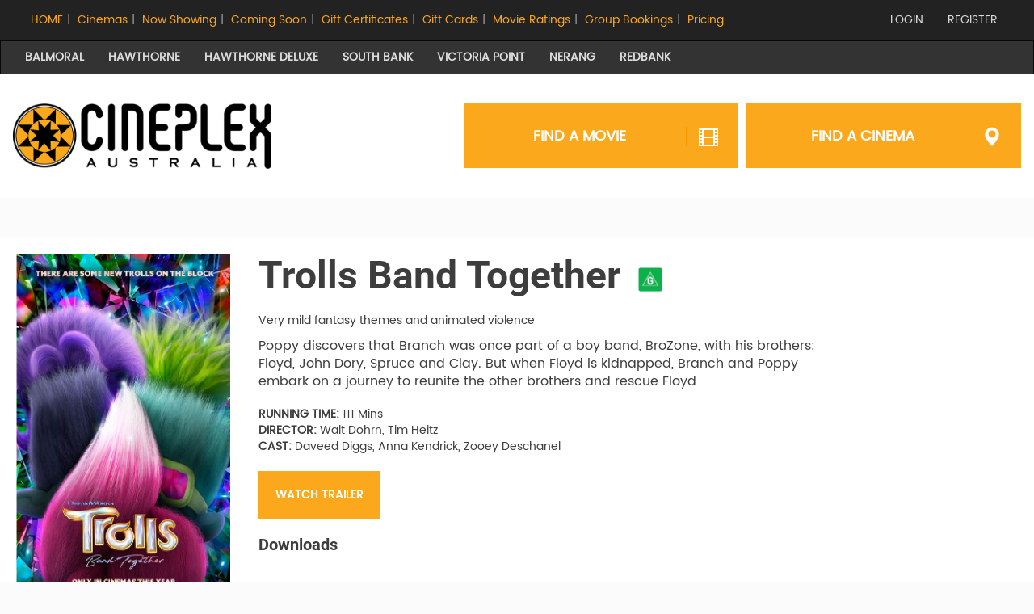

--- FILE ---
content_type: text/html; charset=utf-8
request_url: https://cineplex.com.au/Movie/2846
body_size: 6037
content:
<!DOCTYPE html>
<html>
<head>
    <!-- Global site tag (gtag.js) - Google Analytics -->
    <script async src="https://www.googletagmanager.com/gtag/js?id=UA-110090893-1"></script>
    <script>
        window.dataLayer = window.dataLayer || [];

        function gtag() { dataLayer.push(arguments); }

        gtag('js', new Date());

        gtag('config', 'UA-110090893-1');
    </script>
    <meta charset="utf-8">
    <meta http-equiv="X-UA-Compatible" content="IE=edge">
    <meta name="viewport" content="width=device-width, initial-scale=1">
    <title>Trolls Band Together - Cineplex Cinemas Australia</title>
    <meta name="keywords" content="Trolls Band Together,Session Times,Trolls Band Together Session Times"/>
    <link href="/Content/bootstrap.min.css" rel="stylesheet">
    <link href="/Content/font-awesome.min.css" rel="stylesheet">
    <link href="/Content/site?v=t0Bm5STaZ-Sj6KO-CfCaG6S1LIXnzuosZvlbnv0XZbg1" rel="stylesheet"/>

    <link href="/Content/theme/base/css?v=kxUeHjVVF5k5A8Zy7TQyFcVSpZZ5dFlfVQthmTDPaIw1" rel="stylesheet"/>

    
    <!-- HTML5 shim and Respond.js for IE8 support of HTML5 elements and media queries -->
    <!-- WARNING: Respond.js doesn't work if you view the page via file:// -->
    <!--[if lt IE 9]>
        <script src="https://oss.maxcdn.com/html5shiv/3.7.2/html5shiv.min.js"></script>
        <script src="https://oss.maxcdn.com/respond/1.4.2/respond.min.js"></script>
    <![endif]-->
    <script src="/bundles/jquery?v=HoRQ09kYLXZV2fRPio-4sFwem_LiuM00HkYeh777jks1"></script>

    <script src="/bundles/jquery-ui?v=yqCVigxSu97_s_vulMWzX97PVmpAp1RUApV3df4vSeo1"></script>

    <script src="/bundles/bootstrap?v=-g7cxTWQV6ve_iRyKtg7LoBytQltgj_w8zTNeaLaBc41"></script>

    <script src="/bundles/unobtrusive?v=Xuam6TWPhcGt1QT7p5fexG3T-XZA9hjh88zJ89jkDQQ1"></script>

    <script src="/Scripts/Func.js"></script>

    
    
</head>
<body>
<nav style="background-color: #FFF">
    <!-- Top Menu -->
    <nav class="navbar navbar-inverse top-bar" style="border: none; margin-bottom: 0px;">
        <div class="container-fluid">
            <div class="navbar-header">
                <button type="button" class="navbar-toggle collapsed" data-toggle="collapse" data-target="#navbar" aria-expanded="false" aria-controls="navbar">
                    <span class="sr-only">Toggle navigation</span>
                    <span class="icon-bar"></span>
                    <span class="icon-bar"></span>
                    <span class="icon-bar"></span>
                </button>
    <ul class="nav navbar-nav collapse-loglin-items login-items">
        <li>
            <a href="/Account/Login">LOGIN</a>
        </li>
        <li>
            <a href="/Account/Register">REGISTER</a>
        </li>
    </ul>

            </div>
            <div id="navbar" class="navbar-collapse collapse" aria-expanded="false" style="height: 1px;">
                <div class="expend-menu-items">
                    <div class="top-bar-links">
                        <a href="/">HOME</a><span class="separator">|</span>
                        <a href="/Cinemas">Cinemas</a><span class="separator">|</span>
                        <a href="/Movie/NowShowing">Now Showing</a><span class="separator">|</span>
                        <a href="/Movie/ComingSoon">Coming Soon</a><span class="separator">|</span>
                        <a href="/GiftCertificates">Gift Certificates</a><span class="separator">|</span>
                        <a href="/GiftCards">Gift Cards</a><span class="separator">|</span>
                        <a href="/Ratings">Movie Ratings</a><span class="separator">|</span>
                        <a href="/GroupBooking">Group Bookings</a><span class="separator">|</span>
                        <a href="/Pricing">Pricing</a>
                    </div>
    <ul class="nav navbar-nav login-items" style="float: right;">
        <li>
            <a href="/Account/Login">LOGIN</a>
        </li>
        <li>
            <a href="/Account/Register">REGISTER</a>
        </li>
    </ul>

                </div>
                <ul class="nav navbar-nav mobile-collapse-menu-items">
                    <li>
                        <a href="/">HOME</a>
                    </li>
                    <li>
                        <a href="/Cinemas">Cinemas</a>
                    </li>
                    <li>
                        <a href="/Movie/NowShowing">Now Showing</a>
                    </li>
                    <li>
                        <a href="/Movie/ComingSoon">Coming Soon</a>
                    </li>
                    <li>
                        <a href="/GiftCertificates">Gift Certificates</a>
                    </li>
                    <li>
                        <a href="/GiftCards">Gift Cards</a>
                    </li>
                    <li>
                        <a href="/Advertising">Cinema Advertising</a>
                    </li>
                    <li>
                        <a href="/Ratings">Movie Ratings</a>
                    </li>
                    <li>
                        <a href="/GroupBooking">Group Booking</a>
                    </li>
                    <li>
                        <a href="/Pricing">Pricing</a>
                    </li>
                </ul>
                <div class="collapse-menu-items">
                    <div class="top-bar-links">
                        <a href="/">HOME</a><span class="separator">|</span>
                        <a href="/Cinemas">Cinemas</a><span class="separator">|</span>
                        <a href="/GiftCertificates">Gift Certificates</a><span class="separator">|</span>
                        <a href="/Movie/NowShowing">Now Showing</a><span class="separator">|</span>
                        <a href="/Movie/ComingSoon">Coming Soon</a><span class="separator">|</span>
                        <a href="/Ratings">Movie Ratings</a><span class="separator">|</span>
                        <a href="/GroupBooking">Group Bookings</a><span class="separator">|</span>
                        <a href="/Pricing">Pricing</a><span class="separator">|</span>
                        
                        <a href="/ContactUs">Contact Us</a>
                    </div>
                </div>
            </div>
        </div>
    </nav>
    <!-- ./Top Menu -->
    <!-- Cinema Bar -->
    <nav class="navbar navbar-inverse top-bar" id="CinemaBar" style="background-color: #333; border-bottom: 1px solid #080808; min-height: 0px">
        <div class="container-fluid">
            <ul class="nav navbar-nav top-bar-cinema-links">
                <li>
                    <a href="/MovieSessions/Balmoral">BALMORAL</a>
                </li>
                <li>
                    <a href="/MovieSessions/Hawthorne">HAWTHORNE</a>
                </li>
                <li>
                    <a href="/MovieSessions/HawthorneDeluxe">HAWTHORNE DELUXE</a>
                </li>
                <li>
                    <a href="/MovieSessions/SouthBank">SOUTH BANK</a>
                </li>
                <li>
                    <a href="/MovieSessions/VictoriaPoint">VICTORIA POINT</a>
                </li>
                <li>
                    <a href="/MovieSessions/Nerang">NERANG</a>
                </li>
                <li>
                    <a href="/MovieSessions/Redbank">REDBANK</a>
                </li>
            </ul>
        </div>
    </nav>
    <!-- ./ Cinema Bar -->
    <!-- Logo & Search Buttons -->
    <nav class="navbar" style="margin-bottom: 0px; padding-bottom: 20px;">
        <!-- Logo -->
        <div class="col-md-12 col-md-4 logo-image">
            <a href="/">
                <img src="/Content/Images/CineplexAustralia.png" alt="logo">
            </a>
        </div>
        <!-- ./Logo -->
        <!-- Seearch Buttons -->
        <div class="col-md-12 col-md-8 search-drop-down-block">
            <div class="dropdown search-drop-down">
                <button class="btn btn-default dropdown-toggle search-drop-down-button global-button-color" type="button" id="CinemaDropdownMenu" data-toggle="dropdown" aria-haspopup="true" aria-expanded="true">
                    <div class="search-drop-down-button-text col-xs-10">FIND A CINEMA</div>
                    <div class="glyphicon glyphicon-map-marker search-drop-down-button-icon col-xs-2"></div>
                </button>
                <ul class="dropdown-menu search-drop-menu" aria-labelledby="CinemaDropdownMenu">
                    <li class="odd-li">
                        <a href="/MovieSessions/Balmoral" class="drop-down-menu-item">
                            Balmoral
                            <span class="drop-down-menu-subtext">168 Oxford St Bulimba QLD 4171</span>
                        </a>
                    </li>
                    <li class="even-li">
                        <a href="/MovieSessions/Hawthorne" class="drop-down-menu-item">
                            Hawthorne
                            <span class="drop-down-menu-subtext">261 Hawthorne Rd Hawthorne QLD 4171</span>
                        </a>
                    </li>
                    <li class="odd-li">
                        <a href="/MovieSessions/HawthorneDeluxe" class="drop-down-menu-item">
                            Hawthorne Deluxe
                            <span class="drop-down-menu-subtext">272 Hawthorne Rd Hawthorne QLD 4171</span>
                        </a>
                    </li>
                    <li class="even-li">
                        <a href="/MovieSessions/SouthBank" class="drop-down-menu-item">
                            South Bank
                            <span class="drop-down-menu-subtext">167 Grey St South Brisbane QLD 4101</span>
                        </a>
                    </li>
                    <li class="odd-li">
                        <a href="/MovieSessions/VictoriaPoint" class="drop-down-menu-item">
                            Victoria Point
                            <span class="drop-down-menu-subtext">27 Bunker Rd Victoria Point QLD 4165</span>
                        </a>
                    </li>
                    <li class="even-li">
                        <a href="/MovieSessions/Nerang" class="drop-down-menu-item">
                            Nerang
                            <span class="drop-down-menu-subtext">Earle Plaza 52 Price St, Nerang QLD 4211</span>
                        </a>
                    </li>
                    <li class="odd-li">
                        <a href="/MovieSessions/Redbank" class="drop-down-menu-item">
                            Redbank
                            <span class="drop-down-menu-subtext">1 Collingwood Dr Redbank QLD 4301</span>
                        </a>
                    </li>
                </ul>
            </div>
            <div class="dropdown search-drop-down">
                <button class="btn btn-default dropdown-toggle search-drop-down-button global-button-color" type="button" id="MovieDropDownMenu" data-toggle="dropdown" aria-haspopup="true" aria-expanded="true">
                    <div class="search-drop-down-button-text col-xs-10">FIND A MOVIE</div>
                    <div class="glyphicon glyphicon-film search-drop-down-button-icon col-xs-2"></div>
                </button>
                <ul class="dropdown-menu search-drop-menu" aria-labelledby="MovieDropDownMenu">
                            <li class="odd-li">
                                <a href="/Movie/3567" class="drop-down-menu-item">
                                    Mercy <img src="/Content/Images/M.png" alt="[M]" class="classification-icon">
                                </a>
                            </li>
                            <li class="even-li">
                                <a href="/Movie/3600" class="drop-down-menu-item">
                                    Marty Supreme <img src="/Content/Images/M.png" alt="[M]" class="classification-icon">
                                </a>
                            </li>
                            <li class="odd-li">
                                <a href="/Movie/3591" class="drop-down-menu-item">
                                    Primate <img src="/Content/Images/MA.png" alt="[MA15+]" class="classification-icon">
                                </a>
                            </li>
                            <li class="even-li">
                                <a href="/Movie/3469" class="drop-down-menu-item">
                                    28 Years Later: The Bone T <img src="/Content/Images/MA.png" alt="[MA15+]" class="classification-icon">
                                </a>
                            </li>
                            <li class="odd-li">
                                <a href="/Movie/2052" class="drop-down-menu-item">
                                    Avatar: Fire and Ash <img src="/Content/Images/M.png" alt="[M]" class="classification-icon">
                                </a>
                            </li>
                            <li class="even-li">
                                <a href="/Movie/3592" class="drop-down-menu-item">
                                    Is This Thing On? <img src="/Content/Images/M.png" alt="[M]" class="classification-icon">
                                </a>
                            </li>
                            <li class="odd-li">
                                <a href="/Movie/3468" class="drop-down-menu-item">
                                    Anaconda <img src="/Content/Images/M.png" alt="[M]" class="classification-icon">
                                </a>
                            </li>
                            <li class="even-li">
                                <a href="/Movie/3548" class="drop-down-menu-item">
                                    The Housemaid <img src="/Content/Images/MA.png" alt="[MA15+]" class="classification-icon">
                                </a>
                            </li>
                            <li class="odd-li">
                                <a href="/Movie/3191" class="drop-down-menu-item">
                                    Zootopia 2 <img src="/Content/Images/PG.png" alt="[PG]" class="classification-icon">
                                </a>
                            </li>
                            <li class="even-li">
                                <a href="/Movie/3415" class="drop-down-menu-item">
                                    The SpongeBob Movie: Searc <img src="/Content/Images/PG.png" alt="[PG]" class="classification-icon">
                                </a>
                            </li>
                            <li class="odd-li">
                                <a href="/Movie/3581" class="drop-down-menu-item">
                                    The Pout-Pout Fish <img src="/Content/Images/G.png" alt="[G]" class="classification-icon">
                                </a>
                            </li>
                            <li class="even-li">
                                <a href="/Movie/3540" class="drop-down-menu-item">
                                    Grand Prix of Europe <img src="/Content/Images/G.png" alt="[G]" class="classification-icon">
                                </a>
                            </li>
                            <li class="odd-li">
                                <a href="/Movie/3590" class="drop-down-menu-item">
                                    David <img src="/Content/Images/PG.png" alt="[PG]" class="classification-icon">
                                </a>
                            </li>
                            <li class="even-li">
                                <a href="/Movie/3575" class="drop-down-menu-item">
                                    Nuremberg <img src="/Content/Images/M.png" alt="[M]" class="classification-icon">
                                </a>
                            </li>
                            <li class="odd-li">
                                <a href="/Movie/3588" class="drop-down-menu-item">
                                    Hamnet <img src="/Content/Images/M.png" alt="[M]" class="classification-icon">
                                </a>
                            </li>
                            <li class="even-li">
                                <a href="/Movie/3484" class="drop-down-menu-item">
                                    Song Sung Blue <img src="/Content/Images/M.png" alt="[M]" class="classification-icon">
                                </a>
                            </li>
                            <li class="odd-li">
                                <a href="/Movie/3586" class="drop-down-menu-item">
                                    The Choral <img src="/Content/Images/M.png" alt="[M]" class="classification-icon">
                                </a>
                            </li>
                            <li class="even-li">
                                <a href="/Movie/2835" class="drop-down-menu-item">
                                    Wicked: For Good <img src="/Content/Images/PG.png" alt="[PG]" class="classification-icon">
                                </a>
                            </li>

                </ul>
            </div>
        </div>
        <!-- ./ Search Buttton -->

        <div class="col-md-12 text-center" style="background-color: #fffb80; display: none; padding: 10px;" id="TopNavBrowserIssue"><i class="fa fa-lg fa-exclamation-triangle" style="color: #ff6459"></i><b> NOTE: Your browser is out of date. </b>Please <a href="/UnsupportedBrowser"> update your browser</a>.</div>
    </nav>
    <!-- ./Logo & Search Buttons -->
</nav>

<script>
    $(document).ready(function() {
        const ua = window.navigator.userAgent;
        const msie = ua.indexOf("MSIE ");
        if (msie > 0 || !!navigator.userAgent.match(/Trident.*rv\:11\./)) // If Internet Explorer, return version number
        {
            setTimeout(showTopNavBrowserIssue,
                2000); //sets a timer which calls function func1 after 2,000 milliseconds = 2 secs.
        } else // If another browser
        {
            $("#TopNavBrowserIssue").hide();
        }
    });

    function showTopNavBrowserIssue() {
        $("#TopNavBrowserIssue").show();
    }


</script>
<div class="container-fluid">
    
<link href="/Content/awesome-bootstrap-checkbox?v=8IccaMw-ZaYhZnpt1PEsx1026Mx5ahIGkgREol-wz9Y1" rel="stylesheet"/>

<div class="row">
    <div class="movie" 
                >
        <!-- movie-box -->
        <div class="movie-box col-lg-12">

            <div class="movie-image">
                    <img src="/MovieImages/trollsband.jpg" alt="Trolls Band Together" class="img-responsive">
            </div>
            <!-- details -->
            <div class="details">
                <div class="movie-header">
                    <h2>Trolls Band Together</h2>
                    <img src="/Content/Images/G.png" alt="[G]" class="classification-icon">
                                        <p>Very mild fantasy themes and animated violence</p>
                </div>

                <div class="movie-description">
                    <p>Poppy discovers that Branch was once part of a boy band, BroZone, with his brothers: Floyd, John Dory, Spruce and Clay. But when Floyd is kidnapped, Branch and Poppy embark on a journey to reunite the other brothers and rescue Floyd</p>
                </div>

                <ul class="movie-list list-unstyled">
                    <li>running time: <span>111 mins</span></li>
                    <li>director: <span> Walt Dohrn, Tim Heitz</span></li>
                    <li>Cast: <span>Daveed Diggs, Anna Kendrick, Zooey Deschanel</span></li>
                </ul>

                    <button data-toggle="modal" data-target="#Trailer_0" class="default-button">watch trailer</button>
                    <!-- Modal -->
                    <div class="modal fade" id="Trailer_0" tabindex="-1" role="dialog" aria-labelledby="MovieTrailer_0">
                        <div class="modal-dialog" role="document">
                            <div class="modal-content">
                                <div class="modal-header">
                                    <button type="button" class="close" data-dismiss="modal" aria-label="Close">
                                        <span aria-hidden="true">&times;</span>
                                    </button>
                                    <h4 class="modal-title" id="MovieTrailer_0">Trolls Band Together</h4>
                                </div>
                                <div class="modal-body">
                                    <div class="embed-responsive embed-responsive-16by9">
                                        <iframe width="560" height="315" src="https://www.youtube.com/embed/ftUpFjGKuY0?si=ZJfJb2rzgSrg5cJc" frameborder="0" allowfullscreen></iframe>
                                    </div>
                                </div>
                                <div class="modal-footer">
                                    <button type="button" class="btn btn-default" onclick="stopPlay('Trailer_0')" data-dismiss="modal">Close</button>
                                </div>
                            </div>
                        </div>
                    </div>

                <div style="margin-top: 20px">
                    <h3 onclick="$('#MovieDownloads').toggle()" style="cursor: pointer">Downloads</h3>
                    <ul id="MovieDownloads" style="display: none">
                    </ul>
                </div>
            </div>
            <!-- ./details -->
        </div>
        <!-- ./movie-box -->
    </div>
    <!-- ./movie -->
</div>

<!-- sessions -->
    <div class="row" style="margin-bottom: 40px; margin-top: 30px;">
        <!--  selection-box -->
        <div class="col-lg-2 col-lg-offset-1 col-md-12">
            <div class="selection-box">
                <h4>Cinema Selections</h4>
                        <div class="checkbox checkbox-success">
                            <input type="checkbox" class="styled" id="cinema_1" value="1" name="checkCinemaLocation" onchange="updateSessions(1)">
                            <label for="cinema_1">Cineplex Balmoral </label>
                        </div>
                        <div class="checkbox checkbox-success">
                            <input type="checkbox" class="styled" id="cinema_2" value="2" name="checkCinemaLocation" onchange="updateSessions(2)">
                            <label for="cinema_2">Hawthorne Cinemas</label>
                        </div>
                        <div class="checkbox checkbox-success">
                            <input type="checkbox" class="styled" id="cinema_3" value="3" name="checkCinemaLocation" onchange="updateSessions(3)">
                            <label for="cinema_3">Cineplex South Bank</label>
                        </div>
                        <div class="checkbox checkbox-success">
                            <input type="checkbox" class="styled" id="cinema_4" value="4" name="checkCinemaLocation" onchange="updateSessions(4)">
                            <label for="cinema_4">Cineplex Victoria Point</label>
                        </div>
                        <div class="checkbox checkbox-success">
                            <input type="checkbox" class="styled" id="cinema_5" value="5" name="checkCinemaLocation" onchange="updateSessions(5)">
                            <label for="cinema_5">Cineplex Nerang </label>
                        </div>
                        <div class="checkbox checkbox-success">
                            <input type="checkbox" class="styled" id="cinema_6" value="6" name="checkCinemaLocation" onchange="updateSessions(6)">
                            <label for="cinema_6">Cineplex Redbank</label>
                        </div>
                        <div class="checkbox checkbox-success">
                            <input type="checkbox" class="styled" id="cinema_7" value="7" name="checkCinemaLocation" onchange="updateSessions(7)">
                            <label for="cinema_7">Cineplex Hawthorne Deluxe </label>
                        </div>
            </div>
        </div>
        <!-- ./selection-box -->
        <!--  schedule -->
        <div class="col-lg-8 col-md-12">
                <h2>No session time is currently available for Trolls Band Together. Please check our website later for further information.</h2>
        </div>
        <!-- ./schedule -->
    </div>
<!-- ./sessions -->

<script src="/bundles/Func?v=20Rk2mTyqUmaeDpGAQLtoPBcX68FrAGlCDJ_SULuqao1"></script>


<script>


        
    
    var cineplex = $(':checkbox[name=checkCinemaLocation]:checked').map(function() {
        return $(this).val();
    }).get();
        



    function updateSessions(cinemaLocationID) {
        if ($(`#schedule_${cinemaLocationID}`).is(':visible')) {
            $(`#schedule_${cinemaLocationID}`).hide();
        } else if ($(`#schedule_${cinemaLocationID}`).length) {
            $(`#schedule_${cinemaLocationID}`).show();
        }

        if ($.inArray(cinemaLocationID, cineplex) >= 0) cineplex.splice(cineplex.indexOf(cinemaLocationID), 1);
        else cineplex.push(cinemaLocationID);
    }

    function getMovieSessions(date, item) {
        sessionStorage.selectedDate = date;
        $(".date").each(function() {
            $(this).removeClass("date-selected");
        });

        if (item != null) $(item).addClass("date-selected");

        movieSessions(date);
    }

    function movieSessions(date) {
        var url = `/Movie/GetMovieSessions?id=${2846}&date=${date}`;

        if (cineplex.length > 0) url += `&cinemaLocation=${cineplex.join(",")}`;

        $("#MovieSessionTable").hide();
        $("#MovieSessionLoader").show();

        $.get(url,
            function(data) {
                $("#MovieSessionLoader").hide();
                $("#MovieSessionTable").html(data);
                $("#MovieSessionTable").show();
            });

        const dateObj = new Date(date);

        $("#ViewingDate").html(GetDayOfWeekName(dateObj) + " " + dateObj.getDate().pad() + " " + GetMonthName(dateObj));
    }

    function stopPlay(id) {
        $(`#${id} iframe`).attr("src", jQuery(`#${id} iframe`).attr("src"));
    }

</script>
</div>
<footer>
    <div class="container">
        <div class="row">
            <div class="col-sm-4 col-md-4">
                <div class="footer-widget">
                    <h4>PRINT COMPACT SESSIONS</h4>
                    <ul>
                        <li>
                            <a href="/MovieSessions/CompactSessions/Balmoral">Balmoral</a>
                        </li>
                        <li>
                            <a href="/MovieSessions/CompactSessions/Hawthorne">Hawthorne</a>
                        </li>
                        <li>
                            <a href="/MovieSessions/CompactSessions/HawthorneDeluxe">Hawthorne Deluxe</a>
                        </li>
                        <li>
                            <a href="/MovieSessions/CompactSessions/SouthBank">South Bank</a>
                        </li>
                        <li>
                            <a href="/MovieSessions/CompactSessions/VictoriaPoint">Victoria Point</a>
                        </li>
                        <li>
                            <a href="/MovieSessions/CompactSessions/Nerang">Nerang</a>
                        </li>
                        <li>
                            <a href="/MovieSessions/CompactSessions/Redbank">Redbank</a>
                        </li>
                    </ul>
                </div>
            </div>
            <div class="col-sm-4 col-md-4">
                <div class="footer-widget text-center">
                    <h4>DOWNLOAD OUR APPS</h4>
                    <a href="https://itunes.apple.com/au/app/cineplex-cinemas/id419820737?mt=8">
                        <img src="/Content/Images/apple_app.jpg" alt="App Store Cineplex Australia" title="App Store Cineplex Australia">
                    </a>
                    <a href="https://play.google.com/store/apps/details?id=com.cineplex.app1">
                        <img src="/Content/Images/google_play.jpg" alt="Google Play Cineplex Australia" title="Google Play Cineplex Australia">
                    </a>
                    <h4>FOLLOW US ON SOCIAL MEDIA</h4>
                    <ul class="social-footer">
                        <li>
                            <a href="https://www.facebook.com/southbankcineplex/" target="_blank">
                                <i class="fa fa-facebook"></i>
                            </a>
                        </li>
                        <li>
                            <a href="https://twitter.com/CineplexCinema" target="_blank">
                                <i class="fa fa-twitter"></i>
                            </a>
                        </li>
                        <li>
                            <a href="/cdn-cgi/l/email-protection#186b74717c7d6b587b71767d68747d60367b777536796d">
                                <i class="fa fa-envelope"></i>
                            </a>
                        </li>
                    </ul>
                </div>
            </div>
            <div class="col-sm-4 col-md-4">
                <div class="footer-widget last">
                    <h4>SITE INFO</h4>
                    <ul>
                        <li>
                            <a href="/Cinemas">Cinemas</a>
                        </li>
                        <li>
                            <a href="/Pricing">Pricing</a>
                        </li>
                        <li>
                            <a href="/Terms">Terms</a>
                        </li>
                        <li>
                            <a href="/Advertising">Cinema Advertising</a>
                        </li>
                        <li>
                            <a href="/Ratings">Movie Ratings</a>
                        </li>
                        <li>
                            <a href="/DraftSession">Draft Sessions</a>
                        </li>
                        <li>
                            <a href="/GroupBooking">Group Bookings</a>
                        </li>
                        <li>
                            <a href="/ContactUs">Contact Us</a>
                        </li>
                        <li>
                            <a href="/Job">Job Applications</a>
                        </li>
                    </ul>
                </div>
            </div>
        </div>
    </div>
    <div class="copyright">
        <span>Copyright &copy; Cineplex Australia</span><br />
        <span>1.0.0.0 - ER</span>
        
    </div>
</footer>


<div class="loading-mask" id="loading-mask">
    <div id="Loader">
    <div id="circularG_1" class="circularG"></div>
    <div id="circularG_2" class="circularG"></div>
    <div id="circularG_3" class="circularG"></div>
    <div id="circularG_4" class="circularG"></div>
    <div id="circularG_5" class="circularG"></div>
    <div id="circularG_6" class="circularG"></div>
    <div id="circularG_7" class="circularG"></div>
    <div id="circularG_8" class="circularG"></div>
</div>
</div>

<script data-cfasync="false" src="/cdn-cgi/scripts/5c5dd728/cloudflare-static/email-decode.min.js"></script><script defer src="https://static.cloudflareinsights.com/beacon.min.js/vcd15cbe7772f49c399c6a5babf22c1241717689176015" integrity="sha512-ZpsOmlRQV6y907TI0dKBHq9Md29nnaEIPlkf84rnaERnq6zvWvPUqr2ft8M1aS28oN72PdrCzSjY4U6VaAw1EQ==" data-cf-beacon='{"version":"2024.11.0","token":"08547226e0cb4742a072202d14226b13","r":1,"server_timing":{"name":{"cfCacheStatus":true,"cfEdge":true,"cfExtPri":true,"cfL4":true,"cfOrigin":true,"cfSpeedBrain":true},"location_startswith":null}}' crossorigin="anonymous"></script>
</body>
</html>

--- FILE ---
content_type: text/css; charset=utf-8
request_url: https://cineplex.com.au/Content/site?v=t0Bm5STaZ-Sj6KO-CfCaG6S1LIXnzuosZvlbnv0XZbg1
body_size: 9200
content:
@font-face{font-family:PoppinsRegular;src:url(../fonts/Poppins-Regular.ttf)}@font-face{font-family:PoppinsLight;src:url(../fonts/Poppins-Light.ttf)}@font-face{font-family:RobotoBold;src:url(../fonts/Roboto-Bold.ttf)}body{background-color:#fbfbfb;font-family:PoppinsRegular,'Open Sans',sans-serif}h1,h2,h3,h4{font-family:RobotoBold,'Open Sans',sans-serif}h3{font-size:20px}a:hover{text-decoration:none}.float-right{float:right}.pointer{cursor:pointer}.small-text{font-size:10px}.medium-text{font-size:14px}.grey-text{color:#cdcdcd}.white{color:#fff}.black{color:#333}.font-bold{font-weight:600}.form-control{border-radius:0;height:42px}.control-label{text-align:left!important}.container{padding-bottom:40px}.tab-dropdown-toggle{border-radius:0!important;color:#000}.global-button-color{background-color:#fba81d}.content-container{background-color:#fff;margin-bottom:40px;margin-top:40px;padding:20px}.section-heading{margin-bottom:20px}.section-subheading{color:#faa81d;font-size:18px;margin-top:0}.classification-icon{width:32px}.loading-label{display:none}.subheading{border-bottom:1px dashed #000;font-weight:900}.list-item-title{font-weight:900;text-align:right}.validation{margin-bottom:10px;min-height:20px}.validation-summary-errors ul{color:#a94442;list-style:none;list-style-type:none;padding:0}.underline{background-color:#fba81d;display:block;margin-bottom:20px;min-height:3px;width:120px}.default-input{-webkit-box-shadow:none;border-radius:0;display:inline;width:auto}.input-definite-length{max-width:400px}.modal-content{border-radius:0}.modal-header{background-color:#333;color:#fba81d}.modal-header button span{color:#fff}.modal-footer{border-top:none}.modal-footer button{border-radius:0}.indicator{display:inline-block;font-size:12px;padding:5px;text-align:center}.movie-type-legend{display:inline-block;margin-right:10px}::-webkit-scrollbar{height:4px;width:4px}::-webkit-scrollbar-button{height:0;width:0}::-webkit-scrollbar-thumb{background:#fba81d;border:0 none #fff;border-radius:50px}::-webkit-scrollbar-thumb:hover{background:#ff9d00}::-webkit-scrollbar-thumb:active{background:#ff9d00}::-webkit-scrollbar-track{background:#fff4e2;border:0 none #fff;border-radius:50px}::-webkit-scrollbar-track:hover{background:#ffe9c6}::-webkit-scrollbar-track:active{background:#ffe9c6}::-webkit-scrollbar-corner{background:transparent}.top-bar{border-radius:0}.top-bar-links{color:#9d9d9d;display:inline-block;padding-bottom:15px;padding-left:8px;padding-top:15px}.top-bar-links>a{color:#fba81d}.top-bar-links>a:hover{color:#fff}.top-bar-cinema-links>li>a{font-weight:600;padding-bottom:10px;padding-top:10px}.navbar-inverse .navbar-nav>li>a{color:#ddd}.separator{padding:0 5px}#nav-toggle-button{background-color:#fff}.login-items>li:hover{background-color:#fba81d}.logo-image img{margin-bottom:15px;margin-top:15px;width:320px}.nav-right-item{color:#fff}.nav-right-item:hover{color:#fff}.collapse-menu-items{display:none}.search-drop-down{display:inline-block;float:right;margin-left:10px}.search-drop-down-button{border:none;border-radius:0;color:#fff;height:80px;margin-top:15px;width:340px}.search-drop-down-button:hover,.search-drop-down-button:active{background-color:#222;color:#fff}.search-drop-down-button-text{font-size:18px;font-weight:600;text-transform:capitalize}.search-drop-down-button-icon{border-left:1px solid #f79800;font-size:24px}.search-drop-menu{border-radius:0;height:600px;overflow-y:scroll;width:340px}.search-drop-menu>li>a{padding:20px 15px}.drop-down-menu-item{font-family:RobotoBold,'Open Sans',sans-serif;font-size:18px}.drop-down-menu-subtext{display:block;font-family:PoppinsLight,'Open Sans',sans-serif;font-size:14px}.even-li{background-color:#f4f4f4}.member-dropdown-menu{background-color:#212121}.member-dropdown-menu>li>a{color:#fff;padding-bottom:10px;padding-top:10px}footer{background:#292628;color:#787878;padding-top:20px}.footer-widget.last{float:right}.footer-widget h4{color:#fba81d;margin-bottom:15px;text-transform:capitalize}.footer-widget ul{list-style:none;padding:0}.footer-widget li a{color:#787878}.footer-widget img{margin:4px;width:120px}.social-footer{list-style:none;margin:0;margin:15px auto;padding:0;padding-top:10px}.social-footer li{display:inline-block}.social-footer li span{font-weight:bold;margin-right:10px}.social-footer li a{background:#514e4f;border-radius:50px;color:#aeaeae!important;display:inline-block;height:24px;line-height:24px;margin:0 2px;text-align:center;width:24px}.social-footer a:hover{background-color:#fff;color:#141414}.copyright{background-color:#1c1b1b;color:#514e4f;padding:20px 0;text-align:center}#FeatureMovieSlide{overflow:hidden}.carousel-caption{position:absolute;text-align:right;top:300px}.carousel-indicators li{height:16px;margin:5px;width:16px}.carousel-indicators .active{height:16px;margin:5px;width:16px}.movie-section{background-color:#fff;padding-bottom:10px}.movie-section.dark{background-color:#1a1a1a}.movie-section-header{background:url(Images/section_bg.png) no-repeat center center;background-size:100%;color:#212121;font-size:21px;font-weight:800;height:56px;line-height:56px;margin:0 auto 10px;text-align:center;text-transform:uppercase;width:450px}.movie-section-header-link{background-color:#fba81d;color:#212121;display:inline-block;font-size:16px;font-weight:800;height:44px;line-height:46px;margin:0 auto 10px;text-align:center;text-transform:uppercase;width:400px}.homepage-movie{left:0;position:relative;top:0}.advance-movie{background-color:#fba81d}.ticket-button,.presale-button{border-radius:0;color:#fff;min-width:180px;padding:10px}.ticket-button{background-color:#5cb870}.presale-button{background-color:#ac0e2f}.presale-row{background-color:#c2185b;color:#fff;padding:5px 30px}.movie-post{min-height:425px;padding:20px 0;text-align:center}.movie-post-black:hover{background-color:#333}.movie-post-white:hover{background-color:#f4f4f4}.movie-post img{max-width:240px}.movie-post-name-area{margin:0 10px;min-height:86px;padding:10px}.movie-post-name{font-family:RobotoBold,sans-serif;font-size:16px;font-weight:bold;text-align:center}#ShowAllComingSoonMoviesButton{cursor:pointer;padding:15px 40px;text-align:center}#ShowAllComingSoonMoviesButton:hover{background-color:#f9f9f9}.ribbon-box{background:#eee;border:1px solid #bbb;height:300px;position:relative;width:200px}.ribbon{height:75px;left:-5px;overflow:hidden;position:absolute;text-align:right;top:-5px;width:75px;z-index:1}.ribbon span{-webkit-transform:rotate(-45deg);background:#79a70a;background:linear-gradient(#5cb870 0%,#47b25e 100%);box-shadow:0 3px 10px -5px rgba(0,0,0,1);color:#fff;display:block;font-size:10px;font-weight:bold;left:-21px;line-height:20px;position:absolute;text-align:center;text-transform:uppercase;top:19px;transform:rotate(-45deg);width:100px}.ribbon span::before{border-bottom:3px solid transparent;border-left:3px solid #9bc90d;border-right:3px solid transparent;border-top:3px solid #9bc90d;content:"";left:0;position:absolute;top:100%;z-index:-1}.ribbon span::after{border-bottom:3px solid transparent;border-left:3px solid transparent;border-right:3px solid #9bc90d;border-top:3px solid #9bc90d;content:"";position:absolute;right:0;top:100%;z-index:-1}.cineplex-thumbnail{border-radius:0;min-height:380px;padding:15px}.cinema-social-links{padding-left:0}.cinema-social-links li{display:inline-block}.cinema-social-links li a{color:#fff;display:inline-block;height:36px;line-height:24px;margin:0 2px;text-align:center;width:36px}.cinema-social-links li a i{font-size:18px;position:relative;top:8px}.facebook-background-color{background-color:#3b5998}.facebook-background-color:hover{background-color:#03305a}.twitter-background-color{background-color:#00d1fe}.twitter-background-color:hover{background-color:#00b2f0}.foursquare-background-color{background-color:#f94777}.foursquare-background-color:hover{background-color:#db3865}.schedule{margin-top:20px}.schedule-title{background:#fba81d;display:inline-block;font-size:22px;font-weight:bold;padding:10px 20px;text-transform:uppercase;width:100%}#DateSliderWrapper{height:62px;margin-bottom:20px}#DateSlider{height:62px;overflow:hidden;position:absolute;width:85%}#Dates{-webkit-overflow-scrolling:touch;overflow-x:scroll;overflow-y:hidden;padding-bottom:60px;white-space:nowrap}.date{background:#212121;color:#fff;cursor:pointer;display:inline-block;font-size:16px;margin-left:-5px;min-width:157px;padding:20px 30px;text-align:center}.date:hover{background-color:#47b25e}.date-selected{background:#5cb870}.date-row{background:#212121;color:#fff;font-size:16px;padding:10px 30px}.date-slider-navigation{float:right;position:relative}.date-slider-navigation>div{min-width:30px}@media only screen and (max-width:768px){#DateSlider{height:62px;overflow:hidden;position:absolute;width:98%}.date-slider-navigation{display:none}}.time-list{background-color:#fff;list-style:none;padding:20px 10px 10px 20px}.time-list li{display:inline-block;margin-bottom:12px;margin-right:5px;margin-top:2px}.time-list li span.time{background-color:#eaeaea;display:inline-block;padding:6px 0;width:72px}.time-list li span.time.expired{background-color:#f8f8f8;color:#c6c6c6}.time-list li a{color:#212121;font-size:14px;font-weight:600;text-align:center;text-transform:uppercase}.time-list li span.cinema{background-color:#eaeaea;display:inline-block;margin-left:-5px;padding:6px 0;width:82px}.time-list li span.cinema.expired{background-color:#f8f8f8;color:#c6c6c6}.time-list li span.d{color:#fff;display:inline-block;margin-left:-5px;padding:6px 7px;text-align:center}.fixed-top{background-color:#fff;box-shadow:0 1px 0 rgba(12,13,14,.1),0 1px 3px rgba(12,13,14,.1),0 4px 20px rgba(12,13,14,.035),0 1px 1px rgba(12,13,14,.025);margin-left:-20px;position:fixed;top:0;width:inherit;z-index:999}.gift-certificate-card{padding:20px 20px 30px 20px}.gift-certificate-card-title{color:#fba81d;font-size:46px;font-weight:100}.gift-certificate-card-amount{font-size:46px;margin-bottom:40px;margin-top:0!important}.gift-certificate-block{border:1px solid #fff5c3;margin-bottom:20px;overflow:auto}.gift-certificate-block-header{background-color:#fff5c3;padding:10px 20px}.gift-certificate-value{color:#85c21f;font-size:18px;text-align:center}.gift-certificate-value-number{display:block;font-size:50px;font-weight:600}.gift-certificate-block-recipient-name{font-size:20px;margin-bottom:10px}.gift-certificate-block-operation{margin-right:10px}#GiftCertificateForm{border:#ddd 1px solid;overflow-y:auto;padding:20px}#gift-certificate-redeem{background-color:#f2ffe6;border-color:#32cd32}.movie-row{margin-top:30px}.movie-title{background:#2c2b2b;color:#fff;font-size:24px;margin-bottom:0;margin-top:0;padding:15px 25px;position:relative;text-transform:uppercase}.movie-content{background-color:#f9f9f9;overflow-y:auto;padding:30px 10px}.ratingImg{width:40px}.tag-list{display:inline-block;list-style:none;margin:0;padding:0;padding-top:7px}.tag-list li{display:inline-block}.tag-list li a{color:#fba81d;text-decoration:underline}.movie-description p{font-size:16px}.movie-list{margin:20px 0}.movie-list li{font-weight:bold;text-transform:uppercase}.movie-list li span{font-weight:normal;text-transform:capitalize}.interest-button{background-color:Transparent;border:none;display:block;margin-bottom:20px}.sub-cs-title{background:#1e1d1d;color:#fba81d;margin:0;padding:10px 20px}.movie{-moz-background-size:cover;-o-background-size:cover;-webkit-background-size:cover;background-size:cover;color:#3e3d3d;overflow:auto;padding:50px 0}.movie-box{background:rgba(255,255,255,.9);padding:20px}.movie-image{float:left}.movie-image img{width:265px}.movie-header h2{color:#3e3d3d;display:inline-block;font-size:48px;font-weight:800;margin-right:10px;margin-top:0;vertical-align:middle}.movie-header img{margin:0 6px}.movie-header p{margin:10px 0}.selection-box{background-color:#fff;padding:20px}.selection-box h4{color:#fba81d;font-size:22px;font-weight:800;margin-bottom:20px;margin-top:0;text-transform:uppercase}.selection{margin:15px 0}.selection label{margin-left:20px}#SelectWallet,#SelectGiftCard,#MerchantInfo,#BookingTitle,#Progress,#PaymentProgress,#Voucher,#MoreVoucherButton,.selection input[type="checkbox"],#RegisterCreditCardForm,#PaymentError,#PayError{display:none}.selection input[type="checkbox"]+span{font-size:14px;font-weight:bold;padding-left:4px;text-transform:uppercase}.selection input[type="checkbox"]+span:before{content:url("Images/check.png");left:0;position:absolute;top:2px}.selection input[type="checkbox"]:checked+span:before{content:url("Images/checked.png");left:0;position:absolute;top:2px}.details{margin-left:300px;padding-right:236px}.register-steps{background-color:#f8f8f8;border-bottom:1px solid #fff;color:#b6b6b6;font-size:14px;font-weight:600;padding:30px 20px}.register-current-step{background-color:#fca91b;color:#fff}.register-finished-step{background-color:#1bb200;color:#fff}.register-form-heading{background-color:#fca91b;border-left:1px solid #fca91b;border-right:1px solid #fca91b;color:#fff;padding:10px 20px}#MoviePoster{margin-bottom:20px}.table-booking{margin-bottom:0}.table-booking thead{background:#212121;color:#fff;font-weight:bold}.table-booking thead>tr>td,.table-booking tbody>tr>td,.table-booking tfoot>tr>td{border:none;padding:20px}.table-booking tbody>tr>td input{text-align:center}.table-booking tfoot>tr>td{font-weight:normal}.table-booking tbody tr{border-bottom:1px dotted #333}.payment-option{cursor:pointer;padding:30px 20px;border:2px solid #fba81d}#VoucherRedemptionArea{margin-bottom:20px;margin-top:20px}.voucher-row{margin-bottom:10px}.valid-voucher{color:#34a853;font-size:18px}#CreditCard,#Wallet,#GiftCard{background-color:#f8f8f8}#PaymentProgress{border:1px solid #eee;padding:60px}.payment-option-select{background-color:#fba81d!important;font-weight:bold}#Wallet{margin-bottom:20px}.icon-credit-card:before{content:""}.icon-coin-dollar:before{content:""}#BookingNumberHeading{border-bottom:1px dashed #000;font-weight:900}#BookingNumber{font-size:81px;font-weight:600;margin-top:0}.booking-info{list-style:none;margin:0;padding:0}.booking-info li{background:#ffefd3;cursor:pointer;font-weight:bold;margin:0 0 10px 0;padding:5px 20px}#SeatMapTable{border-collapse:separate!important}.seat-map-separator{height:20px;width:20px}.screen-cell{background-color:#eee;border:3px solid #fff;border-top:0;font-weight:900;padding:10px 0;text-align:center}.not-seat{height:36px;width:15PX}.seat,.wheel-chair,.row-number{background-color:#eee;border:3px solid #fff;font-weight:900;height:36px;text-align:center;vertical-align:middle;width:36px}.seat-taken{background-color:#000;color:#999}.seat-selected{background-color:#fba81d!important;color:#fff}.seat.seat-not-taken:hover{background-color:#ccc}.wheel-chair{background-image:url("Images/wheel-chair.png");background-position:center;background-repeat:no-repeat}.seat-maintenance{background-color:#00cdfc!important}.seatmap-legend{border:1px solid #d4d4d4;margin-bottom:20px;margin-top:20px;padding:5px;text-align:center}.seatmap-legend-item{display:inline-block;margin:5px}span.row-number,span.seat-not-taken,span.seat-taken,span.seat-selected,span.wheel-chair,span.seat-maintenance{display:inline-block}.booking input[type="checkbox"]{display:none}.booking input[type="checkbox"]+span{font-size:14px;font-weight:bold;padding-left:4px}.booking input[type="checkbox"]+span:before{content:url("Images/book_check.png");left:0;position:absolute;top:2px}.booking input[type="checkbox"]:checked+span:before{content:url("Images/book_checked.png");left:0;position:absolute;top:2px}.steps{padding:0}.steps a{background:#f4f4f4;color:#333;display:block;font-weight:bold;padding:14px;text-align:center;text-transform:uppercase}.steps a:hover,.steps a:focus{text-decoration:none}.steps a span{background:#fff;border-radius:50px;color:#212121;display:inline-block;height:20px;margin:0 10px;width:20px}.steps.active a{background:#fba81d;color:#fff}.steps.active a span{color:#fba81d}.right-aligned-row-hearder{text-align:right}.member-navbar{background-color:#fff;border-bottom-color:#fba81d;border-left-color:#fff;border-radius:0;border-right-color:#fff;border-top-color:#fff;margin-bottom:40px}#MemberCentreBrand{color:#212121;font-size:26px;padding:15px 45px 15px 10px}.member-navbar .navbar-nav>.active>a{background-color:#fff5e4;color:#fba81d!important}.member-centre-dashboard-left-column{background-color:#f5f5f5!important;min-height:180px}#MemberName,#WalletBalance{padding:20px 20px 0 20px;text-align:center}#MemberName{font-size:18px;font-weight:600}#WalletTopUpButton{margin-top:10px}.member-centre-booking-block{border-bottom:#ccc 1px solid;overflow:auto;padding:20px 0}.member-centre-booking-block:last-child{border-bottom:none}.member-centre-booking-block h4{line-height:27px}#ShowMoreBookingsBlock{cursor:pointer;margin-bottom:-15px;margin-left:-15px;margin-right:-15px;padding:10px;text-align:center;transition:all .3s ease}#ShowMoreBookingsBlock:hover{background-color:#f9f9f9}#TransactionTable>tbody>tr>td,#WalletHistoryTable>tbody>tr>td{padding:20px}.pagination-icon-button{background-color:#fff;border:1px solid #ccc;height:48px;margin-bottom:20px;transition:all .3s ease;width:48px}.pagination-icon-button:hover{background-color:#ccc}.date-label-block{border:1px solid #81a87b;display:inline-block}.day-label{display:inline-block;font-size:22px;padding:0 11px 10px 15px;position:relative;top:-6px}.date-label{background-color:#81a87b;display:inline-block;padding:17px 20px;text-align:center}.date-label-arrow{font-size:18px;padding:8px;position:relative;top:-5px}.drop-down-button{border:1px solid #81a87b;display:inline-table;height:76px;padding:20px 54px}.drop-down-button-text{color:#81a87b;display:table-cell;font-size:18px;font-weight:700;text-align:center;vertical-align:middle}#CinemaLocationDropDownTab,#ViewDropDownTab{margin-top:30px}.drop-down-list{cursor:pointer}.drop-down-list:hover{background-color:#fba81d}.question{color:#fba81d;font-weight:600}#EnquiryForm{border:1px solid #fba81d;overflow-y:auto;padding:30px}#ContactNumbers{background-color:#f9f9f9;padding:30px}#ContactNumbers table td{padding-bottom:15px;padding-top:15px}#CreditCardFormHeader{background-color:#5cb870;border-left:1px solid #5cb870;border-right:1px solid #5cb870;padding:20px}#CreditCardFormHeader h4{color:#fff;margin:0;padding:0}.credit-card-section{border:1px solid #eee;margin-bottom:20px;padding:20px}.credit-card-heading{font-weight:900}.main-credit-card-heading{font-size:36px}.credit-card-input{border-radius:0;font-size:20px;height:40px}.alert{border-radius:0}.alert-header{font-size:16px;font-weight:600}.response-heading{margin-top:0}.default-information-block{border:1px solid;margin-bottom:20px;padding:20px}.information-block-success{background-color:#fdfefc;border-color:#d6e9c6}.information-block-warning{background-color:#fffefb;border-color:#faebcc}.information-block-info{background-color:#f8f8f8;border:none}.default-information-block-title{font-size:20px;font-weight:600;margin-bottom:20px}.information-block-footer{margin-bottom:-20px;margin-left:-20px;margin-right:-20px;padding:10px 20px}.information-block-footer-warning{background-color:#fcf8e3;color:#8a6d3b;font-size:16px;font-weight:600}.information-block-footer-success{background-color:#dff0d8;color:#3c763d;font-size:16px;font-weight:600}.coloured-background-content{background-color:#fff5e4;padding:20px}.grey-coloured-background-content{background-color:#f7f7f7;padding:20px}.deep-coloured-backgroun-content{background-color:#fba81d;padding:20px}.plain-background-content{padding:20px}.plain-bordered-background-content{border:1px solid #c4c4c4;overflow-y:auto;padding:20px}button[type=submit]{border:none}a,button,input[type=submit],.btn-login{-moz-transition:all .3s ease-in-out;-o-transition:all .3s ease-in-out;-webkit-transition:all .3s ease-in-out;text-decoration:none;transition:all .3s ease-in-out}.default-button{background:#fba81d;border:none;color:#fff;display:inline-block;font-weight:bold;min-width:175px;padding:20px;text-align:center;text-transform:uppercase}.default-button:hover{cursor:pointer}.default-button-small{background:#fba81d;border:none;color:#fff;display:inline-block;padding:11px 16px;text-transform:uppercase}.default-inline-button{background:#fba81d;border:none;color:#fff;padding:7px 13px;text-transform:uppercase}.voucher-button{min-width:120px;padding:11px 30px}.default-button-green{background-color:#5cb870}.default-button-blue{background-color:#1e90ff}.default-button-cancel{background-color:#ccc}.default-button-danger{background-color:#dc3545}.default-button:hover,.default-button:focus,.default-inline-button:hover,.default-inline-button:focus,.default-button-small:hover,.default-button-small:focus{background-color:#212121;color:#fff;text-decoration:none}.btn-trailer{background-color:#000;border:none;border-radius:unset;color:#ddd;min-height:50px;width:100%}.panel{border-radius:0}.panel-title{font-weight:700}.page-heading{color:#212121;font-weight:100;margin-top:30px}#BookingLoader,#MovieSessionLoader,#Loader{display:none;height:58px;left:45%;margin:auto;position:absolute;width:58px;z-index:999}#Loader{display:block}#BookingLoader{top:40%}.mask{background-color:#111;display:none;height:100%;left:0;opacity:.2;overflow:auto;position:absolute;top:0;width:100%;z-index:1}.circularG{-moz-animation-direction:normal;-moz-animation-duration:.768s;-moz-animation-iteration-count:infinite;-moz-animation-name:bounce_circularG;-moz-border-radius:9px;-ms-animation-direction:normal;-ms-animation-duration:.768s;-ms-animation-iteration-count:infinite;-ms-animation-name:bounce_circularG;-ms-border-radius:9px;-o-animation-direction:normal;-o-animation-duration:.768s;-o-animation-iteration-count:infinite;-o-animation-name:bounce_circularG;-o-border-radius:9px;-webkit-animation-direction:normal;-webkit-animation-duration:.768s;-webkit-animation-iteration-count:infinite;-webkit-animation-name:bounce_circularG;-webkit-border-radius:9px;animation-direction:normal;animation-duration:.768s;animation-iteration-count:infinite;animation-name:bounce_circularG;background-color:#fba91d;border-radius:9px;height:14px;position:absolute;width:14px}#circularG_1{-moz-animation-delay:.288s;-ms-animation-delay:.288s;-o-animation-delay:.288s;-webkit-animation-delay:.288s;animation-delay:.288s;left:0;top:23px}#circularG_2{-moz-animation-delay:.384s;-ms-animation-delay:.384s;-o-animation-delay:.384s;-webkit-animation-delay:.384s;animation-delay:.384s;left:6px;top:6px}#circularG_3{-moz-animation-delay:.48s;-ms-animation-delay:.48s;-o-animation-delay:.48s;-webkit-animation-delay:.48s;animation-delay:.48s;left:23px;top:0}#circularG_4{-moz-animation-delay:.576s;-ms-animation-delay:.576s;-o-animation-delay:.576s;-webkit-animation-delay:.576s;animation-delay:.576s;right:6px;top:6px}#circularG_5{-moz-animation-delay:.672s;-ms-animation-delay:.672s;-o-animation-delay:.672s;-webkit-animation-delay:.672s;animation-delay:.672s;right:0;top:23px}#circularG_6{-moz-animation-delay:.768s;-ms-animation-delay:.768s;-o-animation-delay:.768s;-webkit-animation-delay:.768s;animation-delay:.768s;bottom:6px;right:6px}#circularG_7{-moz-animation-delay:.864s;-ms-animation-delay:.864s;-o-animation-delay:.864s;-webkit-animation-delay:.864s;animation-delay:.864s;bottom:0;left:23px}#circularG_8{-moz-animation-delay:.96s;-ms-animation-delay:.96s;-o-animation-delay:.96s;-webkit-animation-delay:.96s;animation-delay:.96s;bottom:6px;left:6px}@keyframes bounce_circularG{0%{transform:scale(1)}100%{transform:scale(.3)}}@-o-keyframes bounce_circularG{0%{-o-transform:scale(1);}100%{-o-transform:scale(.3);}}@-ms-keyframes bounce_circularG{0%{-ms-transform:scale(1)}100%{-ms-transform:scale(.3)}}@-webkit-keyframes bounce_circularG{0%{-webkit-transform:scale(1)}100%{-webkit-transform:scale(.3)}}@-moz-keyframes bounce_circularG{0%{-moz-transform:scale(1)}100%{-moz-transform:scale(.3)}}@media(min-width:1240px){.collapse-loglin-items{display:none}}@media(min-width:992px){#MovieInfoDesktop{display:block;overflow-y:auto}#MovieInfoTablet{display:none}}@media(min-width:768px){.mobile-collapse-menu-items{display:none}#FeatureMovieSlide{display:block}#FeatureMovies{display:none}}@media(min-width:767px){.payment-option-select{font-size:18px}}@media(min-width:667px){.payment-option-select{font-size:18px}}@media only screen and (max-width:768px){.table-mobile table,.table-mobile thead,.table-mobile tbody,.table-mobile th,.table-mobile td,.table-mobile tr,.table-mobile tfoot{display:block}.filter,.detail-filter{display:none}.table-mobile #main-grid{border:none!important}.table-mobile thead tr,.table-mobile tfoot tr{left:-9999px;position:absolute;top:-9999px}.table-mobile tr{border:1px solid #e9ecef;border-top:1px solid #fba81d;margin-bottom:20px}.table-mobile td{border:none;border-bottom:1px solid #eee;min-height:41px;padding-left:50%;position:relative;text-align:left;white-space:normal}.table-mobile td:before{font-weight:bold;padding-right:10px;position:absolute;text-align:left;top:6px;white-space:nowrap;width:45%}.table-mobile td:before{content:attr(data-title)}td:nth-of-type(1):before{}#TransactionTable>tbody>tr>td,#WalletHistoryTable>tbody>tr>td{padding:30px 20px 10px 20px}}@media(max-width:1239px){.expend-menu-items{display:none}.collapse-loglin-items{display:inline-block;margin-left:10px}.collapse-loglin-items>li{display:inline-block}#SeatMap{overflow-x:scroll}}@media(max-width:1024px){.logo-image{margin-left:-15px}.logo-image img{width:320px}.search-drop-down-button{height:80px;width:280px}.details{padding-right:0}}@media(max-width:992px){#CinemaBar{display:none}}@media(max-width:991px){#MovieInfoDesktop{display:none}#MovieInfoTablet{display:block;overflow-y:auto}#BookingNumber{font-size:63px}}@media(max-width:768px){.logo-image img{padding:20px}.logo-image{text-align:center}.search-drop-down-block{text-align:center}.search-drop-down{float:none}.price-item-cell{max-width:100px}.table-booking thead>tr>td,.table-booking tbody>tr>td,.table-booking tfoot>tr>td{padding:10px}}@media(max-width:767px){.movie-image{float:none}.details{margin-left:0}.movie-item figure{float:none}.movie-info{margin-left:0}.rating{display:none}.steps li a span{display:block;margin:4px auto}#MemberCentreBrand{font-size:24px}#FeatureMovies{display:block}#FeatureMovieSlide{display:none}.count-down{display:none}#CreditCardList>.nav>li{left:15px}.movie-section-header{font-size:16px;width:350px}.movie-section-header-link{font-size:16px;width:350px}}@media(max-width:614px){.search-drop-down{margin:5px}}@media(max-width:552px){.footer-widget{margin:40px 0}.footer-widget.text-center{text-align:left}.footer-widget,.footer-widget.last{float:none}}@media(max-width:375px){.default-button{min-width:143px}.main-credit-card-heading{font-size:24px}}@media(max-width:320px){.logo-image img{padding:0;width:260px}.day-label{font-size:18px;padding:0 8px 10px 10px}.date-label{padding:17px 17px}#MemberCentreBrand{font-size:16px}#BookingStepsRow{display:none}#BookingMovieDetails h2{font-size:24px}}@media(min-width:768px) and (max-width:1039px){.collapse-menu-items{display:block}}@media(min-width:992px) and (max-width:1280px){.gift-certificate-card-title{font-size:36px}.default-button{min-width:150px}.gift-certificate-card-amount{font-size:36px}}@media(min-width:1200px) and (max-width:1440px){.movie-post img{max-width:200px}}@media print{#BookingStepsRow,#BookingMovieDetails,#header,footer,#PrintButton,#BookingResponseRow{display:none!important}#MerchantInfo,#BookingTitle{display:block}@page{margin:2mm}h2{margin-top:0}}.checkboxList{font-weight:normal}.checkboxListDiv{padding-top:7px}.navbar-nav>li>a:hover{background-color:#333}.reg-form-div{background-color:#fca91b;border-radius:5px;color:#fff;margin-bottom:20px}.reg-form-header{font-weight:bold;padding-bottom:10px;padding-left:40px;padding-top:10px}.register-form{border-bottom:1px solid #ccc;border-left:1px solid #ccc;border-right:1px solid #ccc;overflow-y:auto;padding:20px}.gender-btn-group button{border-radius:0;min-width:74px;padding:10px;width:33%}.btn-reg{padding-bottom:10px;padding-top:20px;text-align:center}.btn-selected{background-color:#fba81d}.btn-selected:focus{background-color:#fba81d}.reg-btn{background-color:#ffc675;border-color:#f2a32d;border-width:3px;color:#fff;font-size:16px;font-weight:bold;padding:10px 40px}.reg-error{padding-top:20px}select.input-validation-error,textarea.input-validation-error,input.input-validation-error{background-color:#ffe0e0;border-color:#de596e}.accountDelete{background-color:#fefaf3;border-radius:5px;margin:15px!important;padding:0 20px}.menu{background-color:#141414;display:none;list-style:none;margin:0;padding:10px;position:absolute;top:63px;width:220px;z-index:999}.menu li{text-align:center}.menu li.active a{border-bottom:1px solid #fba81d;color:#fba81d}.menu li a{border-bottom:1px solid #fff;color:#fff;display:block;padding:6px 0;text-transform:uppercase}.menu li:last-child a{border:none}.menu li:last-child a:hover{border:none;color:#fba81d;text-decoration:none}.menu li a:hover,.menu li a:focus{border-bottom:1px solid #fba81d;color:#fba81d;text-decoration:none}.confirmContent{font-size:20px;margin-bottom:40px;padding-left:40px;padding-right:40px}.pass-info{font-size:18px}.passForm{padding-left:30px;padding-right:30px}.passDiv{border-right:1px solid #eee}.checkBoxLab{font-weight:normal}.userLink{color:#d10f41}.userLink:hover,.userLink:focus{color:#f4164f}.userLink:visited{color:#460616}.btn-clock,.btn-clock:visited{background:#fba81d url(images/clock.png) no-repeat 10px;color:#fff;display:block;font-weight:bold;max-width:200px;padding:10px 10px 10px 55px;text-decoration:none!important;text-transform:uppercase}.btn-clock:hover,.btn-clock :focus{background:#212121 url(images/clock.png) no-repeat 10px;color:#fff;text-decoration:none!important}.session-link{color:#fba81d;display:block;margin:20px 0;text-decoration:underline}.session-link:hover{color:#fba81d;text-decoration:none}.table-custom{font-size:16px;margin:0!important;margin-bottom:15px}.table-preview{margin-bottom:20px;margin-top:-25px}.table-preview h4{background:#fba81d;margin:0;padding:10px;padding-left:25px}.previewDiv{background:#f8f8f8;border-top:1px solid #fff;margin:0;padding:10px;padding-left:25px}.preview{font-size:13px;padding-right:20px}@keyframes CountDownAnimation{0%{bottom:-40px}100%{bottom:20px}}.count-down{-webkit-animation-duration:2s;-webkit-animation-name:CountDownAnimation;animation-duration:2s;animation-name:CountDownAnimation;bottom:20px;left:50%;margin:auto;margin-left:-362px;position:fixed;width:725px;z-index:1}.homepage-portrait-image{position:relative}.homepage-portrait-image>.classification-icon{bottom:10px;position:absolute;right:calc(50% - 110px)}.loading-mask{background:rgba(255,255,255,.3) 50% 50%;display:none;height:100%;left:0;position:fixed;top:0;width:100%;z-index:2000}body.loading{overflow:hidden}body.loading .loading-mask{display:block}body.loading .loading-mask #Loader{left:50%;top:50%}.gift-card-label{margin-bottom:30px;display:block}.gift-card-label>input{position:absolute;width:0;height:0;opacity:0}.gift-card-label>img{width:100%;cursor:pointer}.gift-card-label>input:checked+img{outline:5px solid #fba81d}

--- FILE ---
content_type: text/javascript; charset=utf-8
request_url: https://cineplex.com.au/bundles/Func?v=20Rk2mTyqUmaeDpGAQLtoPBcX68FrAGlCDJ_SULuqao1
body_size: 307
content:
function GetMoneyString(n){n=parseFloat(n);return"$"+(n===""?"0.00":/\./.test(n)?/\.[0-9]{1}$/.test(n)?n+"0":n:n+".00")}function IsInteger(n){return Math.floor(n)==n&&$.isNumeric(n)}function ErrorAlert(n,t){var i='<div class="alert alert-danger alert-dismissible" role="alert">';return i+='<button type="button" class="close" data-dismiss="alert" aria-label="Close"><span aria-hidden="true">&times;<\/span><\/button>',i+`<strong>${n}</strong><br />${t}</div>`}function CalculateSurcharge(n){return Math.round(n*.06*Math.pow(10,1))/Math.pow(10,1)}function CalculateTotalAmount(n){return Math.round(n*1.06*Math.pow(10,1))/Math.pow(10,1)}function GetMonthName(n){return monthNames[n.getMonth()]}function GetDayOfWeekName(n){return weekDays[n.getDay()]}function IsValidMobileNumber(n){return n.length==0?!1:/^(?:\+?(61))? ?(?:\((?=.*\)))?(0?[4])\)? ?(\d\d(?:[- ](?=\d{3})|(?!\d\d[- ]?\d[- ]))\d\d[- ]?\d[- ]?\d{3})$/.test(n)}function loadingMaskOn(){$("body").addClass("loading")}function loadingMaskOff(){$("body").removeClass("loading")}var monthNames=["Jan","Feb","Mar","Apr","May","Jun","Jul","Aug","Sep","Oct","Nov","Dec"],weekDays=["Sun","Mon","Tue","Wed","Thu","Fri","Sat"];Number.prototype.pad=function(n){for(var t=String(this);t.length<(n||2);)t=`0${t}`;return t}

--- FILE ---
content_type: application/javascript
request_url: https://cineplex.com.au/Scripts/Func.js
body_size: 703
content:
var monthNames = ["Jan", "Feb", "Mar", "Apr", "May", "Jun", "Jul", "Aug", "Sep", "Oct", "Nov", "Dec"];
var weekDays = ["Sun", "Mon", "Tue", "Wed", "Thu", "Fri", "Sat"];

Number.prototype.pad = function(size) {
    var s = String(this);
    while (s.length < (size || 2)) {
        s = `0${s}`;
    }
    return s;
};

function GetMoneyString(amount) {
    amount = parseFloat(amount);
    var moneyString = "$";

    const hasDotRegEx = /\./;
    const oneDecimalPlaceRegEx = /\.[0-9]{1}$/;

    if (amount === "") moneyString += "0.00";
    else if (!hasDotRegEx.test(amount)) moneyString += amount + ".00";
    else if (oneDecimalPlaceRegEx.test(amount)) moneyString += amount + "0";
    else moneyString += amount;

    return moneyString;
}

function IsInteger(number) {
    return Math.floor(number) == number && $.isNumeric(number);
}

function ErrorAlert(heading, content) {
    var html = '<div class="alert alert-danger alert-dismissible" role="alert">';
    html +=
        '<button type="button" class="close" data-dismiss="alert" aria-label="Close"><span aria-hidden="true">&times;</span></button>';
    html += `<strong>${heading}</strong><br />${content}</div>`;

    return html;
}

function CalculateSurcharge(amount) {
    return Math.round((amount * 0.06) * Math.pow(10, 1)) / Math.pow(10, 1);
}

function CalculateTotalAmount(amount) {
    return Math.round((amount * 1.06) * Math.pow(10, 1)) / Math.pow(10, 1);
}

function GetMonthName(date) {
    return monthNames[date.getMonth()];
}

function GetDayOfWeekName(date) {
    return weekDays[date.getDay()];
}

function IsValidMobileNumber(mobile) {
    if (mobile.length == 0) return false;

    return /^(?:\+?(61))? ?(?:\((?=.*\)))?(0?[4])\)? ?(\d\d(?:[- ](?=\d{3})|(?!\d\d[- ]?\d[- ]))\d\d[- ]?\d[- ]?\d{3})$/
        .test(mobile);
}

function loadingMaskOn() {
    $("body").addClass("loading");
}

function loadingMaskOff() {
    $("body").removeClass("loading");
}